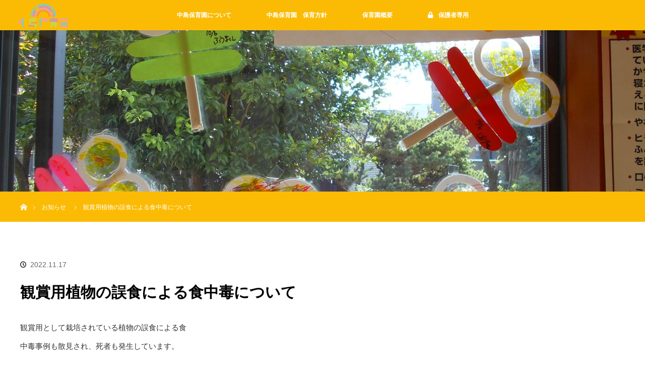

--- FILE ---
content_type: text/html; charset=UTF-8
request_url: https://www.nakajima-hoikuen.com/news/%E8%A6%B3%E8%B3%9E%E7%94%A8%E6%A4%8D%E7%89%A9%E3%81%AE%E8%AA%A4%E9%A3%9F%E3%81%AB%E3%82%88%E3%82%8B%E9%A3%9F%E4%B8%AD%E6%AF%92%E3%81%AB%E3%81%A4%E3%81%84%E3%81%A6
body_size: 26772
content:

<!DOCTYPE html>
<html class="pc" lang="ja">
<head>
<meta charset="UTF-8">
<!--[if IE]><meta http-equiv="X-UA-Compatible" content="IE=edge"><![endif]-->
<meta name="viewport" content="width=device-width">
<title>観賞用植物の誤食による食中毒について | 中島保育園</title>
<meta name="description" content="観賞用として栽培されている植物の誤食による食中毒事例も散見され、死者も発生しています。">
<link rel="pingback" href="https://www.nakajima-hoikuen.com/xmlrpc.php">
<meta name='robots' content='max-image-preview:large' />
<link rel='dns-prefetch' href='//s.w.org' />
<link rel="alternate" type="application/rss+xml" title="中島保育園 &raquo; フィード" href="https://www.nakajima-hoikuen.com/feed" />
<link rel="alternate" type="application/rss+xml" title="中島保育園 &raquo; コメントフィード" href="https://www.nakajima-hoikuen.com/comments/feed" />
<script type="text/javascript">
window._wpemojiSettings = {"baseUrl":"https:\/\/s.w.org\/images\/core\/emoji\/13.1.0\/72x72\/","ext":".png","svgUrl":"https:\/\/s.w.org\/images\/core\/emoji\/13.1.0\/svg\/","svgExt":".svg","source":{"concatemoji":"https:\/\/www.nakajima-hoikuen.com\/wp-includes\/js\/wp-emoji-release.min.js?ver=5.9.12"}};
/*! This file is auto-generated */
!function(e,a,t){var n,r,o,i=a.createElement("canvas"),p=i.getContext&&i.getContext("2d");function s(e,t){var a=String.fromCharCode;p.clearRect(0,0,i.width,i.height),p.fillText(a.apply(this,e),0,0);e=i.toDataURL();return p.clearRect(0,0,i.width,i.height),p.fillText(a.apply(this,t),0,0),e===i.toDataURL()}function c(e){var t=a.createElement("script");t.src=e,t.defer=t.type="text/javascript",a.getElementsByTagName("head")[0].appendChild(t)}for(o=Array("flag","emoji"),t.supports={everything:!0,everythingExceptFlag:!0},r=0;r<o.length;r++)t.supports[o[r]]=function(e){if(!p||!p.fillText)return!1;switch(p.textBaseline="top",p.font="600 32px Arial",e){case"flag":return s([127987,65039,8205,9895,65039],[127987,65039,8203,9895,65039])?!1:!s([55356,56826,55356,56819],[55356,56826,8203,55356,56819])&&!s([55356,57332,56128,56423,56128,56418,56128,56421,56128,56430,56128,56423,56128,56447],[55356,57332,8203,56128,56423,8203,56128,56418,8203,56128,56421,8203,56128,56430,8203,56128,56423,8203,56128,56447]);case"emoji":return!s([10084,65039,8205,55357,56613],[10084,65039,8203,55357,56613])}return!1}(o[r]),t.supports.everything=t.supports.everything&&t.supports[o[r]],"flag"!==o[r]&&(t.supports.everythingExceptFlag=t.supports.everythingExceptFlag&&t.supports[o[r]]);t.supports.everythingExceptFlag=t.supports.everythingExceptFlag&&!t.supports.flag,t.DOMReady=!1,t.readyCallback=function(){t.DOMReady=!0},t.supports.everything||(n=function(){t.readyCallback()},a.addEventListener?(a.addEventListener("DOMContentLoaded",n,!1),e.addEventListener("load",n,!1)):(e.attachEvent("onload",n),a.attachEvent("onreadystatechange",function(){"complete"===a.readyState&&t.readyCallback()})),(n=t.source||{}).concatemoji?c(n.concatemoji):n.wpemoji&&n.twemoji&&(c(n.twemoji),c(n.wpemoji)))}(window,document,window._wpemojiSettings);
</script>
<style type="text/css">
img.wp-smiley,
img.emoji {
	display: inline !important;
	border: none !important;
	box-shadow: none !important;
	height: 1em !important;
	width: 1em !important;
	margin: 0 0.07em !important;
	vertical-align: -0.1em !important;
	background: none !important;
	padding: 0 !important;
}
</style>
	<link rel='stylesheet' id='font-awesome-css-css'  href='https://www.nakajima-hoikuen.com/wp-content/themes/orion_tcd037-child/css/fontawesome/5.15.0/css/all.min.css?ver=5.15.0' type='text/css' media='all' />
<link rel='stylesheet' id='style-css'  href='https://www.nakajima-hoikuen.com/wp-content/themes/orion_tcd037-child/style.css?ver=3.4.1' type='text/css' media='all' />
<link rel='stylesheet' id='wp-block-library-css'  href='https://www.nakajima-hoikuen.com/wp-includes/css/dist/block-library/style.min.css?ver=5.9.12' type='text/css' media='all' />
<style id='global-styles-inline-css' type='text/css'>
body{--wp--preset--color--black: #000000;--wp--preset--color--cyan-bluish-gray: #abb8c3;--wp--preset--color--white: #ffffff;--wp--preset--color--pale-pink: #f78da7;--wp--preset--color--vivid-red: #cf2e2e;--wp--preset--color--luminous-vivid-orange: #ff6900;--wp--preset--color--luminous-vivid-amber: #fcb900;--wp--preset--color--light-green-cyan: #7bdcb5;--wp--preset--color--vivid-green-cyan: #00d084;--wp--preset--color--pale-cyan-blue: #8ed1fc;--wp--preset--color--vivid-cyan-blue: #0693e3;--wp--preset--color--vivid-purple: #9b51e0;--wp--preset--gradient--vivid-cyan-blue-to-vivid-purple: linear-gradient(135deg,rgba(6,147,227,1) 0%,rgb(155,81,224) 100%);--wp--preset--gradient--light-green-cyan-to-vivid-green-cyan: linear-gradient(135deg,rgb(122,220,180) 0%,rgb(0,208,130) 100%);--wp--preset--gradient--luminous-vivid-amber-to-luminous-vivid-orange: linear-gradient(135deg,rgba(252,185,0,1) 0%,rgba(255,105,0,1) 100%);--wp--preset--gradient--luminous-vivid-orange-to-vivid-red: linear-gradient(135deg,rgba(255,105,0,1) 0%,rgb(207,46,46) 100%);--wp--preset--gradient--very-light-gray-to-cyan-bluish-gray: linear-gradient(135deg,rgb(238,238,238) 0%,rgb(169,184,195) 100%);--wp--preset--gradient--cool-to-warm-spectrum: linear-gradient(135deg,rgb(74,234,220) 0%,rgb(151,120,209) 20%,rgb(207,42,186) 40%,rgb(238,44,130) 60%,rgb(251,105,98) 80%,rgb(254,248,76) 100%);--wp--preset--gradient--blush-light-purple: linear-gradient(135deg,rgb(255,206,236) 0%,rgb(152,150,240) 100%);--wp--preset--gradient--blush-bordeaux: linear-gradient(135deg,rgb(254,205,165) 0%,rgb(254,45,45) 50%,rgb(107,0,62) 100%);--wp--preset--gradient--luminous-dusk: linear-gradient(135deg,rgb(255,203,112) 0%,rgb(199,81,192) 50%,rgb(65,88,208) 100%);--wp--preset--gradient--pale-ocean: linear-gradient(135deg,rgb(255,245,203) 0%,rgb(182,227,212) 50%,rgb(51,167,181) 100%);--wp--preset--gradient--electric-grass: linear-gradient(135deg,rgb(202,248,128) 0%,rgb(113,206,126) 100%);--wp--preset--gradient--midnight: linear-gradient(135deg,rgb(2,3,129) 0%,rgb(40,116,252) 100%);--wp--preset--duotone--dark-grayscale: url('#wp-duotone-dark-grayscale');--wp--preset--duotone--grayscale: url('#wp-duotone-grayscale');--wp--preset--duotone--purple-yellow: url('#wp-duotone-purple-yellow');--wp--preset--duotone--blue-red: url('#wp-duotone-blue-red');--wp--preset--duotone--midnight: url('#wp-duotone-midnight');--wp--preset--duotone--magenta-yellow: url('#wp-duotone-magenta-yellow');--wp--preset--duotone--purple-green: url('#wp-duotone-purple-green');--wp--preset--duotone--blue-orange: url('#wp-duotone-blue-orange');--wp--preset--font-size--small: 13px;--wp--preset--font-size--medium: 20px;--wp--preset--font-size--large: 36px;--wp--preset--font-size--x-large: 42px;}.has-black-color{color: var(--wp--preset--color--black) !important;}.has-cyan-bluish-gray-color{color: var(--wp--preset--color--cyan-bluish-gray) !important;}.has-white-color{color: var(--wp--preset--color--white) !important;}.has-pale-pink-color{color: var(--wp--preset--color--pale-pink) !important;}.has-vivid-red-color{color: var(--wp--preset--color--vivid-red) !important;}.has-luminous-vivid-orange-color{color: var(--wp--preset--color--luminous-vivid-orange) !important;}.has-luminous-vivid-amber-color{color: var(--wp--preset--color--luminous-vivid-amber) !important;}.has-light-green-cyan-color{color: var(--wp--preset--color--light-green-cyan) !important;}.has-vivid-green-cyan-color{color: var(--wp--preset--color--vivid-green-cyan) !important;}.has-pale-cyan-blue-color{color: var(--wp--preset--color--pale-cyan-blue) !important;}.has-vivid-cyan-blue-color{color: var(--wp--preset--color--vivid-cyan-blue) !important;}.has-vivid-purple-color{color: var(--wp--preset--color--vivid-purple) !important;}.has-black-background-color{background-color: var(--wp--preset--color--black) !important;}.has-cyan-bluish-gray-background-color{background-color: var(--wp--preset--color--cyan-bluish-gray) !important;}.has-white-background-color{background-color: var(--wp--preset--color--white) !important;}.has-pale-pink-background-color{background-color: var(--wp--preset--color--pale-pink) !important;}.has-vivid-red-background-color{background-color: var(--wp--preset--color--vivid-red) !important;}.has-luminous-vivid-orange-background-color{background-color: var(--wp--preset--color--luminous-vivid-orange) !important;}.has-luminous-vivid-amber-background-color{background-color: var(--wp--preset--color--luminous-vivid-amber) !important;}.has-light-green-cyan-background-color{background-color: var(--wp--preset--color--light-green-cyan) !important;}.has-vivid-green-cyan-background-color{background-color: var(--wp--preset--color--vivid-green-cyan) !important;}.has-pale-cyan-blue-background-color{background-color: var(--wp--preset--color--pale-cyan-blue) !important;}.has-vivid-cyan-blue-background-color{background-color: var(--wp--preset--color--vivid-cyan-blue) !important;}.has-vivid-purple-background-color{background-color: var(--wp--preset--color--vivid-purple) !important;}.has-black-border-color{border-color: var(--wp--preset--color--black) !important;}.has-cyan-bluish-gray-border-color{border-color: var(--wp--preset--color--cyan-bluish-gray) !important;}.has-white-border-color{border-color: var(--wp--preset--color--white) !important;}.has-pale-pink-border-color{border-color: var(--wp--preset--color--pale-pink) !important;}.has-vivid-red-border-color{border-color: var(--wp--preset--color--vivid-red) !important;}.has-luminous-vivid-orange-border-color{border-color: var(--wp--preset--color--luminous-vivid-orange) !important;}.has-luminous-vivid-amber-border-color{border-color: var(--wp--preset--color--luminous-vivid-amber) !important;}.has-light-green-cyan-border-color{border-color: var(--wp--preset--color--light-green-cyan) !important;}.has-vivid-green-cyan-border-color{border-color: var(--wp--preset--color--vivid-green-cyan) !important;}.has-pale-cyan-blue-border-color{border-color: var(--wp--preset--color--pale-cyan-blue) !important;}.has-vivid-cyan-blue-border-color{border-color: var(--wp--preset--color--vivid-cyan-blue) !important;}.has-vivid-purple-border-color{border-color: var(--wp--preset--color--vivid-purple) !important;}.has-vivid-cyan-blue-to-vivid-purple-gradient-background{background: var(--wp--preset--gradient--vivid-cyan-blue-to-vivid-purple) !important;}.has-light-green-cyan-to-vivid-green-cyan-gradient-background{background: var(--wp--preset--gradient--light-green-cyan-to-vivid-green-cyan) !important;}.has-luminous-vivid-amber-to-luminous-vivid-orange-gradient-background{background: var(--wp--preset--gradient--luminous-vivid-amber-to-luminous-vivid-orange) !important;}.has-luminous-vivid-orange-to-vivid-red-gradient-background{background: var(--wp--preset--gradient--luminous-vivid-orange-to-vivid-red) !important;}.has-very-light-gray-to-cyan-bluish-gray-gradient-background{background: var(--wp--preset--gradient--very-light-gray-to-cyan-bluish-gray) !important;}.has-cool-to-warm-spectrum-gradient-background{background: var(--wp--preset--gradient--cool-to-warm-spectrum) !important;}.has-blush-light-purple-gradient-background{background: var(--wp--preset--gradient--blush-light-purple) !important;}.has-blush-bordeaux-gradient-background{background: var(--wp--preset--gradient--blush-bordeaux) !important;}.has-luminous-dusk-gradient-background{background: var(--wp--preset--gradient--luminous-dusk) !important;}.has-pale-ocean-gradient-background{background: var(--wp--preset--gradient--pale-ocean) !important;}.has-electric-grass-gradient-background{background: var(--wp--preset--gradient--electric-grass) !important;}.has-midnight-gradient-background{background: var(--wp--preset--gradient--midnight) !important;}.has-small-font-size{font-size: var(--wp--preset--font-size--small) !important;}.has-medium-font-size{font-size: var(--wp--preset--font-size--medium) !important;}.has-large-font-size{font-size: var(--wp--preset--font-size--large) !important;}.has-x-large-font-size{font-size: var(--wp--preset--font-size--x-large) !important;}
</style>
<link rel='stylesheet' id='parent-style-css'  href='https://www.nakajima-hoikuen.com/wp-content/themes/orion_tcd037/style.css?ver=5.9.12' type='text/css' media='all' />
<link rel='stylesheet' id='child-style-css'  href='https://www.nakajima-hoikuen.com/wp-content/themes/orion_tcd037-child/style.css?ver=5.9.12' type='text/css' media='all' />
<script type='text/javascript' src='https://www.nakajima-hoikuen.com/wp-includes/js/jquery/jquery.min.js?ver=3.6.0' id='jquery-core-js'></script>
<script type='text/javascript' src='https://www.nakajima-hoikuen.com/wp-includes/js/jquery/jquery-migrate.min.js?ver=3.3.2' id='jquery-migrate-js'></script>
<link rel="https://api.w.org/" href="https://www.nakajima-hoikuen.com/wp-json/" /><link rel="canonical" href="https://www.nakajima-hoikuen.com/news/%e8%a6%b3%e8%b3%9e%e7%94%a8%e6%a4%8d%e7%89%a9%e3%81%ae%e8%aa%a4%e9%a3%9f%e3%81%ab%e3%82%88%e3%82%8b%e9%a3%9f%e4%b8%ad%e6%af%92%e3%81%ab%e3%81%a4%e3%81%84%e3%81%a6" />
<link rel='shortlink' href='https://www.nakajima-hoikuen.com/?p=599' />
<link rel="alternate" type="application/json+oembed" href="https://www.nakajima-hoikuen.com/wp-json/oembed/1.0/embed?url=https%3A%2F%2Fwww.nakajima-hoikuen.com%2Fnews%2F%25e8%25a6%25b3%25e8%25b3%259e%25e7%2594%25a8%25e6%25a4%258d%25e7%2589%25a9%25e3%2581%25ae%25e8%25aa%25a4%25e9%25a3%259f%25e3%2581%25ab%25e3%2582%2588%25e3%2582%258b%25e9%25a3%259f%25e4%25b8%25ad%25e6%25af%2592%25e3%2581%25ab%25e3%2581%25a4%25e3%2581%2584%25e3%2581%25a6" />
<link rel="alternate" type="text/xml+oembed" href="https://www.nakajima-hoikuen.com/wp-json/oembed/1.0/embed?url=https%3A%2F%2Fwww.nakajima-hoikuen.com%2Fnews%2F%25e8%25a6%25b3%25e8%25b3%259e%25e7%2594%25a8%25e6%25a4%258d%25e7%2589%25a9%25e3%2581%25ae%25e8%25aa%25a4%25e9%25a3%259f%25e3%2581%25ab%25e3%2582%2588%25e3%2582%258b%25e9%25a3%259f%25e4%25b8%25ad%25e6%25af%2592%25e3%2581%25ab%25e3%2581%25a4%25e3%2581%2584%25e3%2581%25a6&#038;format=xml" />

<script src="https://www.nakajima-hoikuen.com/wp-content/themes/orion_tcd037/js/jquery.easing.1.3.js?ver=3.4.1"></script>
<script src="https://www.nakajima-hoikuen.com/wp-content/themes/orion_tcd037/js/jscript.js?ver=3.4.1"></script>


<link rel="stylesheet" media="screen and (max-width:970px)" href="https://www.nakajima-hoikuen.com/wp-content/themes/orion_tcd037/footer-bar/footer-bar.css?ver=3.4.1">
<script src="https://www.nakajima-hoikuen.com/wp-content/themes/orion_tcd037/js/comment.js?ver=3.4.1"></script>

<link rel="stylesheet" media="screen and (max-width:970px)" href="https://www.nakajima-hoikuen.com/wp-content/themes/orion_tcd037/responsive.css?ver=3.4.1">

<style type="text/css">
body, input, textarea { font-family: Verdana, "Hiragino Kaku Gothic ProN", "ヒラギノ角ゴ ProN W3", "メイリオ", Meiryo, sans-serif; }
.rich_font { font-family: Verdana, "Hiragino Kaku Gothic ProN", "ヒラギノ角ゴ ProN W3", "メイリオ", Meiryo, sans-serif; }

body { font-size:15px; }

.pc #header .logo { font-size:21px; }
.mobile #header .logo { font-size:18px; }
#header_logo_index .logo { font-size:40px; }
#footer_logo .logo { font-size:40px; }
#header_logo_index .desc { font-size:12px; }
#footer_logo .desc { font-size:12px; }
.pc #index_content1 .index_content_header .headline { font-size:40px; }
.pc #index_content1 .index_content_header .desc { font-size:15px; }
.pc #index_content2 .index_content_header .headline { font-size:40px; }
.pc #index_content2 .index_content_header .desc { font-size:15px; }
.pc #index_dis .index_content_header .headline { font-size:40px; }
.pc #index_dis .index_content_header .desc { font-size:15px; }

.pc #index_dis .index_content_header3 .headline { font-size:40px; }
.pc #index_dis .index_content_header3 .desc { font-size:15px; }

#post_title { font-size:30px; }
.post_content { font-size:15px; }

.pc #header, #bread_crumb, .pc #global_menu ul ul a, #index_dis_slider .link, #previous_next_post .label, #related_post .headline span, #comment_headline span, .side_headline span, .widget_search #search-btn input, .widget_search #searchsubmit, .side_widget.google_search #searchsubmit, .page_navi span.current, .mobile #global_menu li a, a.menu_button:hover, a.menu_button.active
 { background-color:#FBBB05; }

.footer_menu li.no_link a { color:#FBBB05; }

.post_content a, .custom-html-widget a { color:#84CCC3; }
a:hover, #comment_header ul li a:hover, .pc #global_menu > ul > li.active > a, .pc #global_menu li.current-menu-item > a, .pc #global_menu > ul > li > a:hover, #header_logo .logo a:hover, #bread_crumb li.home a:hover:before, #bread_crumb li a:hover
 { color:#000000; }

#global_menu ul ul a:hover, #return_top a:hover, .next_page_link a:hover, .page_navi a:hover, .collapse_category_list li a:hover .count, .index_box_list .link:hover, .index_content_header2 .link a:hover, #index_blog_list li .category a:hover, .slick-arrow:hover, #index_dis_slider .link:hover, #header_logo_index .link:hover,
 #previous_next_page a:hover, .page_navi p.back a:hover, #post_meta_top .category a:hover, .collapse_category_list li a:hover .count, .mobile #global_menu li a:hover,
   #wp-calendar td a:hover, #wp-calendar #prev a:hover, #wp-calendar #next a:hover, .widget_search #search-btn input:hover, .widget_search #searchsubmit:hover, .side_widget.google_search #searchsubmit:hover,
    #submit_comment:hover, #comment_header ul li a:hover, #comment_header ul li.comment_switch_active a, #comment_header #comment_closed p, #post_pagination a:hover, #post_pagination p, a.menu_button:hover, .mobile .footer_menu a:hover, .mobile #footer_menu_bottom li a:hover, .post_content .bt_orion:hover
     { background-color:#000000; }

#comment_textarea textarea:focus, #guest_info input:focus, #comment_header ul li a:hover, #comment_header ul li.comment_switch_active a, #comment_header #comment_closed p
 { border-color:#000000; }

#comment_header ul li.comment_switch_active a:after, #comment_header #comment_closed p:after
 { border-color:#000000 transparent transparent transparent; }

.collapse_category_list li a:before
 { border-color: transparent transparent transparent #000000; }

#header_slider .link, #header_video .overlay, #header_youtube .overlay { background-color:rgba(0,0,0,0.4); }





</style>


<script type="text/javascript">
jQuery(function($) {
  $("a").on("focus", function(){if(this.blur)this.blur();});
  $("a.target_blank").attr("target","_blank");

  $('#return_top a, #header_logo_index a').on('click', function() {
    var myHref= $(this).attr("href");
          var myPos = $(myHref).offset().top;
        $("html,body").animate({scrollTop : myPos}, 1000, 'easeOutExpo');
    return false;
  });
});

jQuery(window).on('load', function() {
  jQuery('#header_image .title').delay(1000).fadeIn(3000);
});

</script>

<style type="text/css"></style><!-- Global site tag (gtag.js) - Google Analytics -->
<script async src="https://www.googletagmanager.com/gtag/js?id=G-T5YRFTM1WY"></script>
<script>
  window.dataLayer = window.dataLayer || [];
  function gtag(){dataLayer.push(arguments);}
  gtag('js', new Date());

  gtag('config', 'G-T5YRFTM1WY');
</script>
</head>
<body data-rsssl=1 id="body" class="news-template-default single single-news postid-599">


 <div id="top">

  <div id="header">
   <div id="header_inner">
    <div id="header_logo">
     <div id="logo_image">
 <h1 class="logo">
  <a href="https://www.nakajima-hoikuen.com/" title="中島保育園" data-label="中島保育園"><img src="https://www.nakajima-hoikuen.com/wp-content/uploads/2022/06/nakajima-300x158-1.png?1768883697" alt="中島保育園" title="中島保育園" /></a>
 </h1>
</div>
    </div>
        <a href="#" class="menu_button"><span>menu</span></a>
    <div id="global_menu">
     <ul id="menu-%e3%82%b0%e3%83%ad%e3%83%bc%e3%83%90%e3%83%ab%e3%83%a1%e3%83%8b%e3%83%a5%e3%83%bc" class="menu"><li id="menu-item-81" class="menu-item menu-item-type-post_type menu-item-object-page menu-item-81"><a href="https://www.nakajima-hoikuen.com/hoikuengaiyou">中島保育園について</a></li>
<li id="menu-item-82" class="menu-item menu-item-type-post_type menu-item-object-page menu-item-82"><a href="https://www.nakajima-hoikuen.com/houshin">中島保育園　保育方針</a></li>
<li id="menu-item-104" class="menu-item menu-item-type-post_type menu-item-object-page menu-item-104"><a href="https://www.nakajima-hoikuen.com/gaiyou">保育園概要</a></li>
<li id="menu-item-217" class="only menu-item menu-item-type-post_type menu-item-object-page menu-item-217"><a href="https://www.nakajima-hoikuen.com/parents-only">保護者専用</a></li>
</ul>    </div>
       </div><!-- END #header_inner -->
  </div><!-- END #header -->

  
 </div><!-- END #top -->

 <div id="main_contents" class="clearfix">

<div id="header_image">
 <div class="image"><img src="https://www.nakajima-hoikuen.com/wp-content/uploads/2022/03/DSCN7016-1280x320.jpg" title="" alt="" /></div>
 <div class="caption" style="text-shadow:0px 0px 4px #FFBB00; color:#FFFFFF; ">
  <p class="title rich_font" style="font-size:40px;"></p>
 </div>
</div>

<div id="bread_crumb">

<ul class="clearfix" itemscope itemtype="http://schema.org/BreadcrumbList">
 <li itemprop="itemListElement" itemscope itemtype="http://schema.org/ListItem" class="home"><a itemprop="item" href="https://www.nakajima-hoikuen.com/"><span itemprop="name">ホーム</span></a><meta itemprop="position" content="1" /></li>

 <li itemprop="itemListElement" itemscope itemtype="http://schema.org/ListItem"><a itemprop="item" href="https://www.nakajima-hoikuen.com/news"><span itemprop="name">お知らせ</span></a><meta itemprop="position" content="2" /></li>
 <li itemprop="itemListElement" itemscope itemtype="http://schema.org/ListItem" class="last"><span itemprop="name">観賞用植物の誤食による食中毒について</span><meta itemprop="position" content="3" /></li>

</ul>
</div>

<div id="main_col" class="clearfix">

<div id="left_col">

 
 <div id="article">

  <ul id="post_meta_top" class="clearfix">
   <li class="date"><time class="entry-date updated" datetime="2022-11-17T12:26:32+09:00">2022.11.17</time></li>  </ul>

  <h2 id="post_title" class="rich_font">観賞用植物の誤食による食中毒について</h2>

  
  <div class="post_content clearfix">
   <p>観賞用として栽培されている植物の誤食による食<br />
中毒事例も散見され、死者も発生しています。</p>
<p>次のＰＤＦをご覧ください<a href="https://www.nakajima-hoikuen.com/wp-content/uploads/2022/11/PDFkannsyousyousyokubutunogosyoku.pdf">PDFkannsyousyousyokubutunogosyoku</a></p>
     </div>

    <div id="previous_next_post" class="clearfix" style="margin-top:25px;">
   <div class='prev_post'><p class='label'>PREV</p><a href='https://www.nakajima-hoikuen.com/news/%e4%b9%b3%e5%b9%bc%e5%85%90%e7%aa%81%e7%84%b6%e6%ad%bb%e7%97%87%e5%80%99%e7%be%a4%e3%82%92%e9%98%b2%e3%81%90%e3%81%9f%e3%82%81%e3%81%ab' title='乳幼児突然死症候群を防ぐために'><img src='https://www.nakajima-hoikuen.com/wp-content/themes/orion_tcd037/img/common/no_image1.gif' title='' /><span class='title'>乳幼児突然死症候群を防ぐために</span></a></div>
<div class='next_post'><p class='label'>NEXT</p><a href='https://www.nakajima-hoikuen.com/news/%e8%bb%bd%e5%ba%a6%e5%a4%96%e5%82%b7%e6%80%a7-%e8%84%b3-%e6%90%8d%e5%82%b7-%e3%82%92%e4%ba%88%e9%98%b2%e3%81%97%e3%81%be%e3%81%97%e3%82%87%e3%81%86' title='軽度外傷性 脳 損傷 を予防しましょう'><img src='https://www.nakajima-hoikuen.com/wp-content/themes/orion_tcd037/img/common/no_image1.gif' title='' /><span class='title'>軽度外傷性 脳 損傷 を予防しましょう</span></a></div>
  </div>
  
 </div><!-- END #article -->

 

</div><!-- END #left_col -->


 

</div><!-- END #main_col -->


 </div><!-- END #main_contents -->

<div id="footer_wrapper">
 <div id="footer_top">
  <div id="footer_top_inner">

   <!-- footer logo -->
      <div id="footer_logo">
    <div class="logo_area">
 <p class="logo"><a href="https://www.nakajima-hoikuen.com/" title="中島保育園"><img src="https://www.nakajima-hoikuen.com/wp-content/uploads/2022/06/nakajima-300x158-1.png?1768883697" alt="中島保育園" title="中島保育園" /></a></p>
</div>
   </div>
   
   <!-- footer menu -->
   
  </div><!-- END #footer_top_inner -->
 </div><!-- END #footer_top -->

 <div id="footer_bottom">
  <div id="footer_bottom_inner" class="clearfix">

   <!-- footer logo -->
   
   <!-- social button -->
   
   <!-- footer bottom menu -->
      <div id="footer_menu_bottom" class="clearfix">
    <ul id="menu-%e3%83%95%e3%83%83%e3%82%bf%e3%83%bc" class="menu"><li id="menu-item-379" class="menu-item menu-item-type-post_type menu-item-object-page menu-item-379"><a href="https://www.nakajima-hoikuen.com/hoikuengaiyou">中島保育園について</a></li>
<li id="menu-item-378" class="menu-item menu-item-type-post_type menu-item-object-page menu-item-378"><a href="https://www.nakajima-hoikuen.com/houshin">中島保育園　保育方針</a></li>
<li id="menu-item-380" class="menu-item menu-item-type-post_type menu-item-object-page menu-item-380"><a href="https://www.nakajima-hoikuen.com/gaiyou">保育園概要</a></li>
<li id="menu-item-381" class="menu-item menu-item-type-post_type menu-item-object-page menu-item-381"><a href="https://www.nakajima-hoikuen.com/parents-only">保護者専用</a></li>
<li id="menu-item-377" class="menu-item menu-item-type-post_type menu-item-object-page menu-item-privacy-policy menu-item-377"><a href="https://www.nakajima-hoikuen.com/privacy-policy">プライバシーポリシー</a></li>
</ul>   </div>
   
  </div><!-- END #footer_bottom_inner -->
 </div><!-- END #footer_bottom -->

 <p id="copyright">Copyright &copy;&nbsp; <a href="https://www.nakajima-hoikuen.com/">中島保育園</a></p>

</div><!-- /footer_wrapper -->


 <div id="return_top">
    <a href="#body"><span>PAGE TOP</span></a>
   </div>


 
  <!-- facebook share button code -->
 <div id="fb-root"></div>
 <script>
 (function(d, s, id) {
   var js, fjs = d.getElementsByTagName(s)[0];
   if (d.getElementById(id)) return;
   js = d.createElement(s); js.id = id;
   js.src = "//connect.facebook.net/ja_JP/sdk.js#xfbml=1&version=v2.5";
   fjs.parentNode.insertBefore(js, fjs);
 }(document, 'script', 'facebook-jssdk'));
 </script>
 
<script type='text/javascript' src='https://www.nakajima-hoikuen.com/wp-includes/js/comment-reply.min.js?ver=5.9.12' id='comment-reply-js'></script>
</body>
</html>

--- FILE ---
content_type: text/css
request_url: https://www.nakajima-hoikuen.com/wp-content/themes/orion_tcd037-child/style.css?ver=3.4.1
body_size: 1365
content:
@charset "utf-8";
/* CSS Document */
/*
Theme Name: orion_tcd037 child
Version:3.4.1
Template: orion_tcd037
*/
.pc #global_menu > ul > li > a:hover { background:#ffa200; }
.index_box_list a.link:hover,
#index_blog_list li .category a:hover{
    background-color:rgba(204,204,204,0.8)!important;
}

#global_menu li.only a {
	display: flex;
	align-items: center;
}
#global_menu li.only a::before {
	font-family: "Font Awesome 5 Free";
	content: "\f023";
	font-weight: 900;
    margin-right: 10px;
	color: #fff;
}
.index_box_list .link {
    background: #f49cac;
}
.index_box_list a.link:hover {
    background: #ff708a!important;
}
.index_content_header2 .link a {
    background: #84ccc3;
}
#index_blog_list li .category a {
    background: #c4dc4c;
}
#index_blog_list li .category a:hover {
    background: #73b92e!important;
}

#index_dis_list li {
    overflow: visible;
}
#index_dis_list li .caption {
    color: #000;
    opacity: 1;
    -webkit-transform: unset;
    transform: unset;
    -webkit-transition: unset;
    transition: unset;
    top: unset;
    left: unset;
    position: unset;
    display: inline;
}
#index_dis_list li:hover .image img {
    opacity: 1;
}
#index_dis_list li .title {
    padding: 0 40px;
    font-size: 1.5rem;
    text-align: center;
}
@media only screen and (max-width:970px) {
    #index_dis_list li .title {
        color: #fff;
    }
}

--- FILE ---
content_type: text/css
request_url: https://www.nakajima-hoikuen.com/wp-content/themes/orion_tcd037/responsive.css?ver=3.4.1
body_size: 30065
content:
@charset "utf-8";

body { min-width:0; }


/* レイアウト */
#global_menu_wrap {
  height:auto; min-width:0; width:100%; background:none; border-bottom:none;
}

#header { height:55px; width:100%; min-width:0; background:#fff; position:relative; left:0px; top:0px; z-index:100; margin:0; }
#header_inner { width:100%; min-width:0px; height:55px; margin:0; position:relative; }

#main_contents { width:auto; margin:0 auto; padding:0; }
#main_col { width:auto; margin:0; padding:30px 20px; -moz-box-sizing:border-box; -webkit-box-sizing:border-box; -o-box-sizing:border-box; -ms-box-sizing:border-box; box-sizing:border-box; }
#left_col { width:auto; float:none; }
#side_col { width:auto; float:none; }

.page-template-page-noside #main_col, .error404 #main_col { width:auto; float:none; margin:0 auto; }

.post_content p { line-height:2; margin:0 0 1em 0; font-size: 14px; }
#related_post li .image { margin-bottom:7px; }


/* ----------------------------------------------------------------------
 固定ページテンプレート
---------------------------------------------------------------------- */
.page_content_headline { margin:0 0 25px; text-align:center; }
.page_content_headline h3 { font-size:21px; margin:0; line-height:160%; }
@media screen and (max-width:550px) {
.page_content_headline { margin:0 0 20px; text-align:left; }
}
.page_content_one_column { margin:0 -20px 10px; }
.page_content_one_column .image { width:100%; height:auto; display:block; margin:0 0 15px; }
.page_content_one_column .post_content { padding:0 20px; font-size:13px; }

.page_content_two_column { margin:0; }
.page_content_two_column .content .image {
  width:40%; float:left; margin:0 15px 0 0;
  width:-webkit-calc(40% - 15px); width:-moz-calc(40% - 15px); width:calc(40% - 15px);
}
.page_content_two_column .content .post_content {
  width:60%; float:left; padding:0 0 0 15px; position:relative; font-size:14px;
  -moz-box-sizing:border-box; -webkit-box-sizing:border-box; -o-box-sizing:border-box; -ms-box-sizing:border-box; box-sizing:border-box;
}
.page_content_two_column .content { width:100%; margin:0; }
@media screen and (max-width:550px) {
  .page_content_two_column .content { margin:0; }
  .page_content_two_column .content .image { float:left; width:100%; height:auto; display:block; margin:0 0 15px; }
  .page_content_two_column .content .post_content { float:none; width:100%; margin-top:20px; padding:0; }
}

.page_content_three_column { margin:0; }
.page_content_three_column .content .image {
  width:40%; float:left; margin:0 15px 0 0;
  width:-webkit-calc(40% - 15px); width:-moz-calc(40% - 15px); width:calc(40% - 15px);
}
.page_content_three_column .content .post_content {
  width:60%; float:left; padding:0 0 0 15px; position:relative; font-size:13px;
  -moz-box-sizing:border-box; -webkit-box-sizing:border-box; -o-box-sizing:border-box; -ms-box-sizing:border-box; box-sizing:border-box;
}
.page_content_three_column .content { width:100%; margin:0; }
@media screen and (max-width:550px) {
  .page_content_three_column .content { margin:0; }
  .page_content_three_column .content .image { float:left; width:100%; height:auto; display:block; margin:0 0 15px; }
  .page_content_three_column .content .post_content { float:none; width:100%; margin-top:20px; padding:0; }
}

.page_content_one_column2 { margin:0 0 15px 0; }
.page_content_one_column2 .image {
  width:40%; float:left; margin:0 15px 0 0;
  width:-webkit-calc(40% - 15px); width:-moz-calc(40% - 15px); width:calc(40% - 15px);
}
.page_content_one_column2 .post_content {
  width:60%; float:left; padding:0 0 0 15px; position:relative; font-size:13px;
  -moz-box-sizing:border-box; -webkit-box-sizing:border-box; -o-box-sizing:border-box; -ms-box-sizing:border-box; box-sizing:border-box;
}
@media screen and (max-width:550px) {
  .page_content_one_column2 { margin:0; }
  .page_content_one_column2 .image { width:100%; height:auto; display:block; margin:0 0 30px 0; }
  .page_content_one_column2 .post_content { float:none; width:100%; padding:0; }
}




/* ----------------------------------------------------------------------
 トップページ
---------------------------------------------------------------------- */
/* 全画面 */
.home #top { width:100%; height:100vh; position:relative; min-width:0; position:relative; }

/* スライダー */
#header_slider { min-width:0; }


/* 動画 */
#header_video { min-width:0; }


/* 共通部分 */
.index_content1 { width:100%; padding:25px 0 50px; }
.index_content2 { min-width:0; }
.index_content_header { text-align:center; padding:0 20px; margin-bottom:0; }
.index_content_header3 { text-align:center; padding:0 20px; margin-bottom:0; }
.index_content_header .headline { font-size:20px; margin:0 0 5px; line-height:160%; text-align:left; }
.index_content_header3 .headline { font-size:28px; margin:0 0 10px; line-height:160%; text-align:center; }
.index_content_header .desc { font-size:14px; line-height:200%; text-align:left; }
.index_content_header3 .desc { font-size:14px; line-height:200%; text-align:left; }
.index_wide_image { min-width:0; height:250px; overflow:hidden; }
.index_wide_image .image img { height:250px; width:auto; }
.index_wide_image .caption { padding:0 20px; }
.index_wide_image .caption .title { font-size:32px !important; line-height:160%; text-align:left; }
@media screen and (max-width:485px) {
  .index_wide_image { height:190px; }
  .index_wide_image .image img { height:190px; width:auto; }
  .index_wide_image .caption .title { font-size:20px !important; text-align:center; }
}


/* コンテンツ１ */
.index_box_list { padding:40px 0 0; display:block; }
.index_box_list .box {
  width:100%; float:none; margin:0 0 30px 0; padding:0 20px;
  -moz-box-sizing:border-box; -webkit-box-sizing:border-box; -o-box-sizing:border-box; -ms-box-sizing:border-box; box-sizing:border-box;
}
.index_box_list .image {
  width:40%; float:left; margin:0 15px 0 0;
  width:-webkit-calc(40% - 15px); width:-moz-calc(40% - 15px); width:calc(40% - 15px);
}
.index_box_list .info {
  width:60%; float:left; padding:0 0 0 15px; position:relative; 
  -moz-box-sizing:border-box; -webkit-box-sizing:border-box; -o-box-sizing:border-box; -ms-box-sizing:border-box; box-sizing:border-box;
}
.index_box_list .headline { font-size:28px; margin:0 0 20px; text-align: center; }
.index_box_list .desc { margin:0 0 20px; font-size:14px; line-height: 200%;}
.index_box_list .link { position:relative; margin:0; right:0; left:0; bottom:auto; width:140px; height:40px; line-height:40px; font-size:14px; }
.index_box_list .link:after { font-size:13px; }

@media screen and (max-width:550px) {
  .index_box_list .box { margin:0; }
  .index_box_list .image { width:100%; float:none; margin:0 0 30px 0; }
  .index_box_list .info { width:100%; float:none; padding:0; position:relative;  }
  .index_box_list .link { margin:0 auto 30px; }
  .index_box_list .box3 .link { margin-bottom:0; }
  .index_box_list .desc { font-size:14px; }
}

/* 特別ページ */
#index_dis_list { margin:0 10px 0 20px; }
#index_dis_list li { width:50%; margin:0 10px 10px 0; width:-webkit-calc(50% - 10px); width:-moz-calc(50% - 10px); width:calc(50% - 10px); }
#index_dis_list li:nth-child(2n) { margin:0 0 10px 0; }
#index_dis_list li .caption { 
  opacity:1; position:absolute; width:100%; padding:15px; top:auto; bottom:0; left:0;
  background:rgba(0,0,0,0.4);
  -webkit-transform: none; transform: none; -webkit-transition: none; transition: none;
}
#index_dis_list li:hover .caption {
  top:auto; left:0;
  -webkit-transform: none; transform: none;
}
#index_dis_list li .title { font-size:24px; margin:0; line-height:150%; }
#index_dis_list li .desc p { font-size:14px; margin:0; line-height:160%; }
@media screen and (max-width:550px) {
  #index_dis_list { margin:0; }
  #index_dis_list li { float:none; width:auto; position:relative; margin:0 20px 5px !important; }
}


/* お知らせ */
.index_content_header2 { margin: 0 0 20px 0; }
.index_content_header2 .headline { float:none; font-size:22px !important; margin:0 20px; line-height:150%; }
.index_content_header2 .link { float: none; position: absolute; left: 0; bottom: 25px; width: 100%; height: 40px; }
.index_content_header2 .link a { width:140px; height:40px; line-height:40px; font-size:14px; display: block; margin: 0 auto; float: none; }
.index_content_header2 .link a:after { font-size:13px; }

#index_news { position:relative; padding-bottom:40px; }
#index_news_list { margin:0 20px; }
#index_news_list li { float:none; width:100%; height:auto; margin:-1px 0 0 0; padding:15px; }
#index_news_list li:nth-child(even) { margin-right:0; }
#index_news_list li .date { float:none; width:auto; font-size:11px; line-height:180%; margin:0 0 5px 0; font-weight:bold; }
#index_news_list li .title { float:none; width:auto; line-height:170%; margin:0; display:block; font-size: 14px; }


/* ブログ */
#index_blog { position:relative; padding-bottom:10px; }
#index_blog_list { margin:0 -20px 0 0; }
#index_blog_list li .image { margin: 0 0 15px 0; }
#index_blog_list li .title { font-size:14px !important; line-height: 190%; }
#index_blog_list li .date{ font-size: 12px; }
.home #index_blog_list { margin:0 0 0 20px; }
#index_blog_list li, #index_blog_list li:nth-child(3n) {
  width:50%; margin:0 20px 30px 0;
  width:-webkit-calc(50% - 20px); width:-moz-calc(50% - 20px); width:calc(50% - 20px);
}
#index_blog_list li li { width:auto; margin:0; font-size:14px; }
@media screen and (max-width:550px) {
  #index_blog_list { margin:0; }
  .home #index_blog_list { margin:0 20px 10px; }
  #index_blog_list li, #index_blog_list li:nth-child(3n) { display:block; width:100%; margin:0 0 25px 0; }
  #index_blog_list li li { float:left; width:auto; margin:0; font-size:14px; }
}

/* 特別ページのスライダー */
#index_dis_slider { width:100%; height:250px; min-width:0; overflow:hidden; }
#index_dis_slider .image img { height:250px; width:auto; }
#index_dis_slider .caption {
  position:absolute; padding:0 20px; text-decoration:none; color:#fff; display:block;
  top:50%; left:0; top:-webkit-calc(50% + 5px); top:-moz-calc(50% + 5px); top:calc(50% + 5px);
  -webkit-transform: translate3d(0,-50%,0); transform: translate3d(0,-50%,0);
  -moz-box-sizing:border-box; -webkit-box-sizing:border-box; -o-box-sizing:border-box; -ms-box-sizing:border-box; box-sizing:border-box;
}
#index_dis_slider .title { font-size:32px !important; margin:0; font-weight:400; }
#index_dis_slider .desc { font-size:14px !important; margin:0 0 20px 0; font-weight:400; }
#index_dis_slider .desc p { line-height:180%; font-size: 14px; }
#index_dis_slider .link { height:40px; width:140px; line-height:40px; font-size:14px;}
#index_dis_slider .link:after  { font-size:13px; }
#index_dis_slider .slick-arrow  { display:none !important; }
@media screen and (max-width:485px) {
  #index_dis_slider { height:190px; }
  #index_dis_slider .image img { height:190px; width:auto; }
  #index_dis_slider .title { font-size:28px !important; margin:0; }
  #index_dis_slider .desc { margin:0 0 15px 0; }  
}




/* ----------------------------------------------------------------------
 お知らせ
---------------------------------------------------------------------- */
#news_list_archive { border-top:none; }
#news_list_archive li { padding:25px; }
#news_list_archive .image {
  width:35%; margin:0 20px 0 0; 
  width:-webkit-calc(35% - 20px); width:-moz-calc(35% - 20px); width:calc(35% - 20px);
}
#news_list_archive .content { float:left; width:65%; }
#news_list_archive .title { line-height:200%; margin:0 0 0 0; display:block; font-size:14px; font-weight: normal; }
#news_list_archive .date { font-size:12px; }
#news_list_archive .date:before { top:0px; }
#news_list_archive .excerpt { font-size:13px; }

@media screen and (max-width:550px) {
  #news_list_archive li { padding:25px 20px 20px; }
  #news_list_archive li:last-child { margin-bottom:10px; }
  #news_list_archive .image { float:none; width:100%; margin:0 0 20px 0; }
  #news_list_archive .content { float:none; width:100%; }
  #news_list_archive .title { margin-top:10px; }
  #news_list_archive .no_image .content { float:none; width:100%; }
}




/* ----------------------------------------------------------------------
 特別ページ
---------------------------------------------------------------------- */
/* ヘッダー画像 */
#header_image { min-width:0; height:200px; overflow:hidden; }
#header_image .image img { height:200px; width:auto; }
#header_image .caption { top:50%; padding:0 20px; -moz-box-sizing:border-box; -webkit-box-sizing:border-box; -o-box-sizing:border-box; -ms-box-sizing:border-box; box-sizing:border-box; }
#header_image .title { font-size:28px !important; line-height:160%; }
#header_image.no_image { height:150px; background:#000; }
@media screen and (max-width:485px) {
  #header_image .title { font-size:20px !important; }
}


/* アーカイブページのキャッチフレーズ */
#dis_header_archive { text-align:left; margin:0 0 25px; }
#dis_header_archive .headline { font-size:21px !important; line-height:160%; margin:0 0 20px 0; font-weight:bold; }
#dis_header_archive .desc { font-size:14px; line-height:200%; }


/* 一覧 */
#dis_list_archive { min-width:0; overflow:hidden; }
#dis_list_archive .image img { height:200px; width:auto; overflow:hidden; }
#dis_list_archive .caption { padding:0 20px; top:50%; top:-webkit-calc(50% + 5px); top:-moz-calc(50% + 5px); top:calc(50% + 5px); }
#dis_list_archive .active .caption { opacity:1; }
#dis_list_archive .title { font-size:32px !important; margin:0 0 10px 0; }
#dis_list_archive .desc { margin:0; }
#dis_list_archive .desc p { font-size:14px; line-height:140%; }
#previous_next_page { padding-top:25px; }
@media screen and (max-width:485px) {
  #dis_list_archive .title { font-size:24px !important; margin:0 0 10px 0; }
  #dis_list_archive .desc p { font-size:12px !important; }  
}
/* 詳細ページ */
#dis_single_title { margin:0 0 30px 0; }
#dis_single_title .title { float:none; font-size:24px; }
#dis_single_title .desc { float:none; margin:10px 0 0 0; font-size:14px; }

/* スライダー */
#single_slider_wrap { width:100%; position:relative; float:none; margin:0 0 40px 0; overflow:hidden; }
#single_slider { width:100%; height:auto; margin:0 0 5px 0; }
#single_slider_nav { width:100%; width:-webkit-calc(100% + 5px); width:-moz-calc(100% + 5px); width:calc(100% + 5px); }
#single_slider_nav .item { margin:0 5px 0 0; cursor:pointer; background:#000; display:block; }
#single_slider_nav .item:after { display:none; }
#single_slider_nav .item.slick-current img { opacity:0.6; }

/* タブ */
#single_tab { margin:0; padding:10px 0 0 0; position:relative; z-index:2; bottom:0; clear:both; margin:0 0 10px 0; }
#single_tab li { float:left; list-style-type:none; margin:0 -1px -1px 0; padding:0; width:50%; font-size:14px; }
#single_tab li a { display:block; border:1px solid #ccc; padding:0 20px; height:50px; line-height:50px; background:#fbfbfb; text-decoration:none; color:#333; text-align:center; }
#single_tab li a.active, #single_tab li a.active:hover { background:#ddd; }
#single_tab li a:hover { background:#eee; }
#single_tab_contents {
  border:1px solid #ccc; z-index:1; padding:15px 15px 0; 
  -moz-box-sizing:border-box; -webkit-box-sizing:border-box; -o-box-sizing:border-box; -ms-box-sizing:border-box; box-sizing:border-box;
}
#single_tab_contents .headline { font-size:24px; margin:0 0 20px 0; }




/* ----------------------------------------------------------------------
 ヘッダー
---------------------------------------------------------------------- */

/* メニューボタン */
a.menu_button {
   position:absolute; right:0px; z-index:9;
   display:inline-block; font-size:11px; color:#333; width:56px; height:56px; line-height:56px; text-decoration:none;
}
a.menu_button span { text-indent:100%; white-space:nowrap; overflow:hidden; display:block; }
a.menu_button:before {
  font-family:'design_plus'; color:#000; display:block; position:absolute; top:17px; left:20px;
  font-size:18px; width:24px; height:24px; line-height:24px;
  -webkit-font-smoothing: antialiased; -moz-osx-font-smoothing: grayscale;
}
a.menu_button:before { content:'\f0c9'; }
a.menu_button:hover, a.menu_button.active { background:#333; }
a.menu_button:hover:before, a.menu_button.active:before { color:#fff; }


/* グローバルメニュー */
#global_menu { display:none; clear:both; width:100%; margin:0; top:56px; position:absolute; z-index:9; box-shadow: 1px 2px 1.5px rgba(0, 0, 0, 0.1); -moz-box-shadow: 1px 2px 1.5px rgba(0, 0, 0, 0.1); -webkit-box-shadow: 1px 2px 1.5px rgba(0, 0, 0, 0.1); }
#global_menu ul { margin:0; }
#global_menu ul ul { display:none; }
#global_menu a {
  position:relative; display:block;  margin:0; padding:0px 15px; height:50px; line-height:50px; overflow:hidden; text-decoration:none;
  color:#fff; background:#333; font-size:13px;
  -moz-box-sizing:border-box; -webkit-box-sizing:border-box; -o-box-sizing:border-box; -ms-box-sizing:border-box; box-sizing:border-box;
}
#global_menu a:hover { color:#fff; }
#global_menu ul ul a { padding-left:28px; background:#222; }
#global_menu ul ul ul a { padding-left:42px; background:#111; }
#global_menu ul ul ul ul a { padding-left:55px; background:#000; }
#global_menu li.menu-item-has-children { position:relative; }
#global_menu .child_menu_button { display:block; position:absolute; text-align:center; width:60px; height:49px; right:0px; top:1px; z-index:9; cursor:pointer;  }
#global_menu .child_menu_button .icon:before {
  content:'+'; font-size:13px; color:#aaa; text-align:center;
  display:block; width:20px; height:20px; line-height:20px; border:1px solid #555; border-radius:100%;
  position:absolute; left:20px; top:15px;
}
#global_menu .child_menu_button.active .icon:before, #global_menu .child_menu_button:hover .icon:before { color:#fff; border-color:#fff; }
#global_menu li.menu-item-has-children.open > .child_menu_button .icon:before { content:'-'; }
#global_menu li.menu-item-has-children.open > ul { display:block; }


/* ロゴ */
#logo_text { margin:0 0 0 15px; z-index:10; float:left; text-align:left; width:-webkit-calc(100% - 90px); width:-moz-calc(100% - 90px); width:calc(100% - 90px); overflow:hidden; }
#logo_text h1 { font-weight:normal; height:55px; line-height:56px; }
#logo_text a, #logo_image h1 a { color:#333; text-decoration:none; display:block; -webkit-transition-property:none; -moz-transition-property:none; -o-transition-property:none; transition-property:none; }
#logo_text a:hover, #logo_image h1 a:hover { text-decoration:underline; }
#logo_image { margin:0 0 0 15px; z-index:10; float:left; text-align:left; width:-webkit-calc(100% - 90px); width:-moz-calc(100% - 90px); width:calc(100% - 90px); overflow:hidden; }
#logo_image h1 { font-weight:normal; height:55px; line-height:56px; }
#logo_image h1 img { display:none; }
#logo_image h1 a:before { content:attr(data-label); }
#logo_image_mobile { float:left; margin:0 0 0 15px; font-size:18px; font-weight:normal; }
#logo_image_mobile a { display:block; height:55px; position:relative; }
#logo_image_mobile img { position:absolute; top:0; bottom:0; margin:auto; max-width: inherit; }


/* パンくずリンク */
#bread_crumb { background:#222; height:40px; line-height:40px; min-width:0; overflow:hidden; }
#bread_crumb ul { width:auto; margin:0 20px; }
#bread_crumb li.home a:before { top:13px; left:0px; font-size: 10px; }
#bread_crumb li{font-size: 10px;}



/* ----------------------------------------------------------------------
 記事
---------------------------------------------------------------------- */
/* アイキャッチ画像 */
#post_image { margin:0 0 30px; padding:0; }


/* カテゴリー */
#post_meta_top li { float:left; margin:0 15px 0 0; font-size:11px; }
#post_meta_top .date{font-size: 11px;}
#post_meta_top .date:before{font-size: 10px;}

/* 記事タイトル */
#post_title { margin:10px 0 30px; font-size:21px !important; }


/*  記事本文*/
.post_content { margin:0 0 1em; }


/* SNSボタン */
#single_share { margin:0 0 0px; }


/* メタ情報 */
#post_meta_bottom { margin:0 0 20px 0; background:none; padding:15px 0; }
#post_meta_bottom li { display:block; margin:0 0 10px 0; border:none; font-size:12px; line-height:160%; }
#post_meta_bottom li:last-child { border:none; margin:0; }
#post_meta_bottom li.post_category:before { top:0px; left:0px; }
#post_meta_bottom li.post_tag:before { top:2px; left:0px; }
#post_meta_bottom li.post_author:before { top:0px; left:0px; }
#post_meta_bottom li.post_comment:before { top:0px; left:0px; }


/* 次の記事、前の記事 */
#previous_next_post { margin:0 0 30px 0!important; display: flex; }
.single-news #previous_next_post {}
#previous_next_post .prev_post, #previous_next_post .next_post { float:none; width:50%; margin-right: -1px; }
#previous_next_post .next_post { float:none; /*margin-top:15px;*/ }
#previous_next_post a{ padding: 0 20px; height: 50px; line-height: 50px; text-align: center; }
#previous_next_post .title{ line-height: inherit; margin: 0; padding: 0; }
#previous_next_post a .title:before {
  font-family:'design_plus'; color:#aaa; font-size:23px; display:block; position:absolute;
  -webkit-font-smoothing: antialiased; -moz-osx-font-smoothing: grayscale;
}
#previous_next_post.previous_next_post_mobile a .title:before { font-size:14px; }
#previous_next_post .prev_post a .title:before { content:'\e90f'; top:0px; left:15px; }
#previous_next_post .next_post a .title:before { content:'\e910'; top:0px; right:15px; }

#previous_next_post a:hover:before {
  font-family:'design_plus'; color:#333; font-size:30px; display:none; position:absolute; top:68px; left:62px; z-index:10;
  -webkit-font-smoothing: antialiased; -moz-osx-font-smoothing: grayscale;
}
#previous_next_post .prev_post a:hover:before { content:'\e90f'; left:59px; }
#previous_next_post .next_post a:hover:before { content:'\e910'; }


/* 広告 */
#single_banner_area { margin:0 0 15px 0; text-align:center; }
#single_banner_area .single_banner_left { float:none; padding:0 0 15px 0; margin:0 auto; }
#single_banner_area .single_banner_right { float:none; padding:0 0 15px 0; margin:0 auto; }
#single_banner_area img { max-width:100%; height:auto; display:inline; }

/* 広告2 */
#single_banner_area_bottom { margin: -20px 0 30px; text-align:center; }
#single_banner_area_bottom .single_banner_left { float:none; padding:0 0 15px 0; margin:0 auto; }
#single_banner_area_bottom .single_banner_right { float:none; padding:0; margin:0 auto; }
#single_banner_area_bottom img { max-width:100%; height:auto; display:inline; }

/* 広告（ショートコードver） */
#single_banner_area2 { margin:0 0 15px 0; text-align:center; }
#single_banner_area2 .single_banner_left { float:none; padding:0 0 15px 0; margin:0 auto; }
#single_banner_area2 .single_banner_right { float:none; padding:0 0 5px 0; margin:0 auto; }
#single_banner_area2 img { max-width:100%; height:auto; display:inline; }


/* 関連記事 */
#related_post .headline { margin:0 0 15px 0; border: none; }
#related_post .headline span{ display: block; padding: 0 20px; font-weight:400; }
#related_post ol { margin:0 -20px 20px 0; }
#related_post li, #related_post li:nth-child(3n) {
  width:50%; margin:0 15px 15px 0; float:none; display:inline-block; vertical-align:top;
  width:-webkit-calc(50% - 20px); width:-moz-calc(50% - 20px); width:calc(50% - 20px);
}
@media screen and (max-width:480px) {
  #related_post ol { margin:0 0 10px 0; }
  #related_post li, #related_post li:nth-child(3n) { /*width:auto; margin:0 0 30px 0; float:none; display:block;*/
  width:50%; margin:0 20px 15px 0; float:none; display:inline-block; vertical-align:top;
  width:-webkit-calc(50% - 10px); width:-moz-calc(50% - 10px); width:calc(50% - 10px);
 }
  #related_post li:nth-child(2n){ margin-right: 0; }
  #related_post li .desc { }
  #related_post li .title { font-size:12px; line-height:160%; }
  #related_post li .title a { display:block; }
}



/* ----------------------------------------------------------------------
 ブログアーカイブ
---------------------------------------------------------------------- */
/* ヘッダーのキャッチフレーズ */
#archive_header { margin:0 0 20px; }
#archive_headline { font-size:24px; margin:0; }
#category_desc { line-height:200%; margin-top:10px; }



/* ----------------------------------------------------------------------
 コメント
---------------------------------------------------------------------- */
#comments {}
#comment_headline { margin:0 0 15px 0; border: none; font-weight:400; }
#comment_headline span { display: block; padding: 0 20px; }
#comment_area, #trackback_area { margin:15px 0px 0; }

/* コメント・トラックバックのタブ */
/*#comment_header { position:relative; margin:0 0 15px; }
#comment_header ul { margin:0; }
#comment_header ul li.comment_switch_active a:after, #comment_header #comment_closed p:after { display:none; }
@media screen and (max-width:500px) {
  #comment_header ul li { float:none; text-align:center; margin:0; width:100%; }
}*/
#comment_header { position:relative; margin:0 0 15px; }
#comment_header ul { margin:0; }
#comment_header ul li.comment_switch_active a:after, #comment_header #comment_closed p:after { display:none; }
@media screen and (max-width:500px) {
  #comment_header ul li { float:none; text-align:center; margin:0; width:100%; }
}


/*  コメントの基本部分 */
.comment { padding:10px 10px 0; }
.no_comment { padding:10px 0 20px; }

/* コメントの情報部分 */
.comment-meta-left { float:left; width:100%; }

/* フォーム部分 */
.comment_form_wrapper { border:1px solid #ccc; margin:0 0 0px; padding:15px; background:#fff; }

/* ボタン */
#submit_comment { font-size:12px; }



/* ----------------------------------------------------------------------
 フッター
---------------------------------------------------------------------- */
#footer_top { min-width:0; }
#footer_top_inner { width:100%; margin:0 auto -20px; padding:30px 0 0; text-align:center; }


/* menu list */
/*
#footer_menu { margin:0; }
.footer_menu { display:block; margin:20px; width:auto; border:1px solid #ddd; background:#fff; }
.footer_menu li { text-align:left; margin:0; font-size:12px; line-height:160%; width:50%; float:left; }
.footer_menu li:first-child { margin:0; width:100%; float:none; }
.footer_menu a { padding:15px 20px; text-decoration:none; }
.footer_menu li:first-child a { background:#eee; padding:15px 20px; }
.footer_menu a:hover { background:#333; text-decoration:none !important; color:#fff; }
.footer_menu li:first-child a, .footer_menu li:only-child a { font-size:14px; }
@media screen and (max-width:500px) {
  .footer_menu li { width:100%; float:none; }
}
*/

/* new footer menu (flex box) */
#footer_menu{
  margin: 0 20px;
  box-sizing: border-box;
  display: -webkit-box;
  display: -webkit-flex;
  display: -ms-flexbox;
  display: flex;
  -webkit-flex-wrap: wrap;
  -ms-flex-wrap: wrap;
  flex-wrap: wrap;
}
.footer_menu{ display: block; border: none; background: none; width: calc(50% - 5px); margin: 0 0 30px; }
.footer_menu:nth-of-type(even){ margin-left: 10px; }
.footer_menu li { text-align:left; margin:0; font-size:12px; line-height:160%; }
.footer_menu a { padding:5px 20px; text-decoration:none; }
.footer_menu a:hover { background:#333; text-decoration:none !important; color:#fff; }
.footer_menu li:first-child{margin: 0;}


/* フッター上部 (for tablet) */
#footer_top_inner{ margin-bottom :-10px; }
#footer_logo{ margin: 0; }
#footer_logo + #footer_menu{ margin-top: 55px; }

/* フッター最下部 */
#footer_bottom { width:auto; margin:0 auto; background: #f5f7f6; }
#footer_bottom_inner{ text-align: center; }
#footer_bottom_inner #footer_logo{margin: 0; }
#footer_logo .logo { margin-bottom:10px; }


/* メニュー */
#footer_menu_bottom { text-align:left; margin:25px 0 0; }
#footer_menu_bottom li { display:block; font-size:12px; float:left; width:50%; line-height:160%; }
#footer_menu_bottom li a, #footer_menu_bottom li:last-child a  { display:block; border:none; padding:15px 20px; margin:0; border-top:1px dotted #ccc; }
#footer_menu_bottom li a:hover { text-decoration:none; color:#fff; }
@media screen and (max-width:500px) {
  #footer_menu_bottom li { width:100%; float:none; }
}


/* コピーライト */
#copyright { text-align:center; margin:0; padding:0; font-size:12px; background:#000; min-width:0; height:60px; line-height:60px; color:#fff; }
#copyright a { color:#fff; }




/* ----------------------------------------------------------------------
 サイドコンテンツ
---------------------------------------------------------------------- */
/* 基本設定 */
.side_widget { margin:0 0 25px 0; font-size:12px; position:relative; }
.side_widget:last-child, .side_widget:only-child  { margin:0; }


/* search */
.widget_search #search-box, .widget_search #s, .side_widget.google_search #s { width:75%; height:40px; margin:0 0 5px 0; }
.widget_search #search-btn input, .widget_search #searchsubmit, .side_widget.google_search #searchsubmit { width:25%; }

.side_headline { border:none; font-weight:400; }
.side_headline span{
  display: block;
  padding: 0 20px;
}
.styled_post_list1 .title { font-size:12px; }
.collapse_category_list li a { border: 1px solid #ddd; margin: -1px 0 0 0; padding:12px 20px; font-size:12px; }
.widget_archive select, .widget_categories select, .tcd_archive_dropdown select { padding:12px 15px; font-size:12px; }